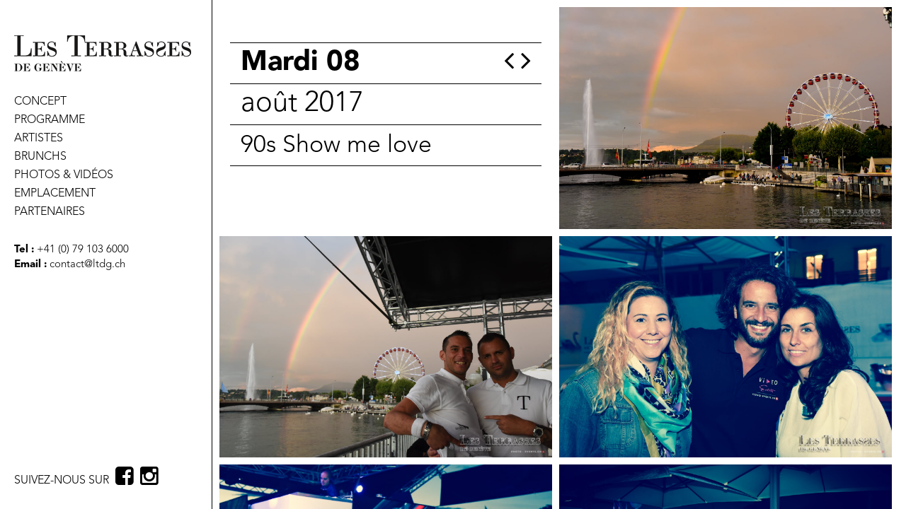

--- FILE ---
content_type: text/html; charset=UTF-8
request_url: http://ltdg.ch/photos-et-videos/60/90s-show-me-love
body_size: 20777
content:
<!doctype html>
<html lang="en">
	<head>
		<meta charset="utf-8">

    <title>	Les Terrasses de Genève</title>
		<meta name="description" content="	Les Terrasses de Genève vous proposent un Lounge bar de près de 800 m2 comprenant deux bars latéraux, un central et une cabine de DJ, la capacité totale est conçue pour 438 places assises et 700 debouts.
    Reprenant la décoration des lieux cultes qui ont fait le succès de St-Tropez et d’Ibiza, ce blanc épuré sera le miroir de soirées inoubliables.">

    <meta http-equiv="X-UA-Compatible" content="IE=edge">
    <link rel="shortcut icon" type="image/png" href="http://ltdg.ch/assets/frontend/img/favicon.png" />
    <meta name="viewport" content="width=device-width, initial-scale=1, maximum-scale=1, user-scalable=no">

    <link media="all" type="text/css" rel="stylesheet" href="http://ltdg.ch/assets/frontend/css/main.css?1769078860">

    <!-- HTML5 Shim and Respond.js IE8 support of HTML5 elements and media queries -->
    <!-- WARNING: Respond.js doesn't work if you view the page via file:// -->
    <!--[if lt IE 9]>
      <script src="https://oss.maxcdn.com/libs/html5shiv/3.7.0/html5shiv.js"></script>
      <script src="https://oss.maxcdn.com/libs/respond.js/1.4.2/respond.min.js"></script>
    <![endif]-->

	</head>
	<body>

    <div class="nav_cta_mobile">
      <div class="container-liquid">
        <div class="row">
          <div class="col-xs-2">
             <div class="open_menu"><div class="btn_open_menu btn_menu_animation"><span></span></div></div>
          </div>
          <div class="col-xs-10 text-right">
            <a href="http://ltdg.ch/accueil"><img class="logo_mobile" src="http://ltdg.ch/assets/frontend/img/logo.png"></a>
          </div>
        </div>
      </div>
    </div>

    <div id="nav_container">
      <div id="nav">
        <div class="logo">
          <a href="http://ltdg.ch/accueil"><img src="http://ltdg.ch/assets/frontend/img/logo.png"></a>
        </div>
        <ul>
          <li><a href="http://ltdg.ch/concept">CONCEPT</a></li>
          <li><a href="http://ltdg.ch/programme">PROGRAMME</a></li>
          <li><a href="http://ltdg.ch/artistes">ARTISTES</a></li>
          <!-- <li><a href="http://ltdg.ch/assets/frontend/pdf/01.carte-tdg-2017-web.pdf" target="_blank">CARTE</a></li> -->
          <!-- <li><a href="http://ltdg.ch/assets/frontend/pdf/01.Menu-feu-190x315mm.pdf" target="_blank">MENU DES FEUX</a></li> -->
          <li><a href="http://ltdg.ch/lunchs-brunchs">BRUNCHS</a></li>
          <li><a href="http://ltdg.ch/photos-et-videos">PHOTOS & VIDÉOS</a></li>
          <li><a href="http://ltdg.ch/emplacement">EMPLACEMENT</a></li>
          <li><a href="http://ltdg.ch/partenaires">PARTENAIRES</a></li>
          <!-- <li><a href="https://goo.gl/forms/3loOldkuQhYz7ayf1" class="" target="_blank">DEMANDE DE RÉSERVATION</a></li> -->
        </ul>
        <div class="contact">
          <div><strong>Tel :</strong><a href="tel://+41 (0) 79 103 6000" target="_self"> +41 (0) 79 103 6000</a></div>
          <div><strong>Email :</strong> <a href="mailto:contact@ltdg.ch" target="_self">contact@ltdg.ch</a></div><br/>
          <!-- <div class="horaires"><strong>Horaires:</strong><br/>
            Lundi&nbsp;–&nbsp;Jeudi&nbsp;: 17h00&nbsp;-&nbsp;01h00<br/>
            Vendredi&nbsp;: 17h00&nbsp;-&nbsp;02h00<br/>
            Samedi&nbsp;: 12h00&nbsp;-&nbsp;02h00<br/>
            Dimanche&nbsp;: 12h00&nbsp;-&nbsp;00h00
          </div> -->
        </div>
        
        <div class="follow_us">
          <span class="text">SUIVEZ-NOUS SUR</span>
          <a target="_blank" href="https://www.facebook.com/lesterrassesdegeneve">
            <i class="fa fa-facebook-square"></i>
          </a>
          <a target="_blank" href="https://www.instagram.com/lesterrassesdegeneve">
            <i class="fa fa-instagram"></i>
          </a>
        </div>
      </div>
    </div>

		<div id="wrap">
			<div id="pt-main" class="pt-perspective">
				<div id="ajax_load_first" class="pt-page pt-page-1">
							<input class="animation_id" type="hidden" value="id_YfrI0">

	<div class="container_page photos_videos_details fullbg id_YfrI0">
		<div class="bg_page"></div>

		<div class="content_scroll">
			<div class="content container-fluid">
				<div class="container_isotope">
					<div class="row">


							<div class="block_photos left">
								<div class="header">
									<div class="row">
										<div class="header_container">
											<div class="col-xs-12 sep"></div>
											<div class="col-xs-9"><strong>Mardi 08</span></strong> </div>
											<div class="col-xs-3 text-right nav_details">

												
												<a href="http://ltdg.ch/photos-et-videos/59/feel-night">
													<i class="fa fa-angle-left"></i>
												</a>
												<a href="http://ltdg.ch/photos-et-videos/61/robin-s-playboy">
													<i class="fa fa-angle-right"></i>
												</a>
											</div>
											<div class="col-xs-12 sep"></div>
											<div class="col-xs-12">août 2017 </div>
											<div class="col-xs-12 sep"></div>
											<div class="col-xs-12"><span class="small">90s Show me love</span></div>
											<div class="col-xs-12 sep"></div>
											<div class="clearfix"></div>
										</div>
									</div>
								</div>
							</div>

																						<div class="block_photos">
									<img class="lazy" src="http://ltdg.ch/uploads/photos/60/A7L_1808.jpg" data-original="http://ltdg.ch/assets/frontend/img/ajax-loader.gif">
								</div>
															<div class="block_photos">
									<img class="lazy" src="http://ltdg.ch/uploads/photos/60/A7L_1819.jpg" data-original="http://ltdg.ch/assets/frontend/img/ajax-loader.gif">
								</div>
															<div class="block_photos">
									<img class="lazy" src="http://ltdg.ch/uploads/photos/60/A7L_1823.jpg" data-original="http://ltdg.ch/assets/frontend/img/ajax-loader.gif">
								</div>
															<div class="block_photos">
									<img class="lazy" src="http://ltdg.ch/uploads/photos/60/A7L_1827.jpg" data-original="http://ltdg.ch/assets/frontend/img/ajax-loader.gif">
								</div>
															<div class="block_photos">
									<img class="lazy" src="http://ltdg.ch/uploads/photos/60/A7L_1832.jpg" data-original="http://ltdg.ch/assets/frontend/img/ajax-loader.gif">
								</div>
															<div class="block_photos">
									<img class="lazy" src="http://ltdg.ch/uploads/photos/60/A7L_1841.jpg" data-original="http://ltdg.ch/assets/frontend/img/ajax-loader.gif">
								</div>
															<div class="block_photos">
									<img class="lazy" src="http://ltdg.ch/uploads/photos/60/A7L_1853.jpg" data-original="http://ltdg.ch/assets/frontend/img/ajax-loader.gif">
								</div>
															<div class="block_photos">
									<img class="lazy" src="http://ltdg.ch/uploads/photos/60/A7L_1859.jpg" data-original="http://ltdg.ch/assets/frontend/img/ajax-loader.gif">
								</div>
															<div class="block_photos">
									<img class="lazy" src="http://ltdg.ch/uploads/photos/60/A7L_1862.jpg" data-original="http://ltdg.ch/assets/frontend/img/ajax-loader.gif">
								</div>
															<div class="block_photos">
									<img class="lazy" src="http://ltdg.ch/uploads/photos/60/A7L_1865.jpg" data-original="http://ltdg.ch/assets/frontend/img/ajax-loader.gif">
								</div>
															<div class="block_photos">
									<img class="lazy" src="http://ltdg.ch/uploads/photos/60/A7L_1871.jpg" data-original="http://ltdg.ch/assets/frontend/img/ajax-loader.gif">
								</div>
															<div class="block_photos">
									<img class="lazy" src="http://ltdg.ch/uploads/photos/60/A7L_1885.jpg" data-original="http://ltdg.ch/assets/frontend/img/ajax-loader.gif">
								</div>
															<div class="block_photos">
									<img class="lazy" src="http://ltdg.ch/uploads/photos/60/A7L_1890.jpg" data-original="http://ltdg.ch/assets/frontend/img/ajax-loader.gif">
								</div>
															<div class="block_photos">
									<img class="lazy" src="http://ltdg.ch/uploads/photos/60/A7L_1891.jpg" data-original="http://ltdg.ch/assets/frontend/img/ajax-loader.gif">
								</div>
															<div class="block_photos">
									<img class="lazy" src="http://ltdg.ch/uploads/photos/60/A7L_1896.jpg" data-original="http://ltdg.ch/assets/frontend/img/ajax-loader.gif">
								</div>
															<div class="block_photos">
									<img class="lazy" src="http://ltdg.ch/uploads/photos/60/A7L_1900.jpg" data-original="http://ltdg.ch/assets/frontend/img/ajax-loader.gif">
								</div>
															<div class="block_photos">
									<img class="lazy" src="http://ltdg.ch/uploads/photos/60/A7L_1917.jpg" data-original="http://ltdg.ch/assets/frontend/img/ajax-loader.gif">
								</div>
															<div class="block_photos">
									<img class="lazy" src="http://ltdg.ch/uploads/photos/60/A7L_1931.jpg" data-original="http://ltdg.ch/assets/frontend/img/ajax-loader.gif">
								</div>
															<div class="block_photos">
									<img class="lazy" src="http://ltdg.ch/uploads/photos/60/A7L_1963.jpg" data-original="http://ltdg.ch/assets/frontend/img/ajax-loader.gif">
								</div>
															<div class="block_photos">
									<img class="lazy" src="http://ltdg.ch/uploads/photos/60/CLA_3280.jpg" data-original="http://ltdg.ch/assets/frontend/img/ajax-loader.gif">
								</div>
															<div class="block_photos">
									<img class="lazy" src="http://ltdg.ch/uploads/photos/60/_I7A9775.jpg" data-original="http://ltdg.ch/assets/frontend/img/ajax-loader.gif">
								</div>
															<div class="block_photos">
									<img class="lazy" src="http://ltdg.ch/uploads/photos/60/_I7A9778.jpg" data-original="http://ltdg.ch/assets/frontend/img/ajax-loader.gif">
								</div>
															<div class="block_photos">
									<img class="lazy" src="http://ltdg.ch/uploads/photos/60/_I7A9782.jpg" data-original="http://ltdg.ch/assets/frontend/img/ajax-loader.gif">
								</div>
															<div class="block_photos">
									<img class="lazy" src="http://ltdg.ch/uploads/photos/60/_I7A9793.jpg" data-original="http://ltdg.ch/assets/frontend/img/ajax-loader.gif">
								</div>
															<div class="block_photos">
									<img class="lazy" src="http://ltdg.ch/uploads/photos/60/_I7A9802.jpg" data-original="http://ltdg.ch/assets/frontend/img/ajax-loader.gif">
								</div>
															<div class="block_photos">
									<img class="lazy" src="http://ltdg.ch/uploads/photos/60/_I7A9813.jpg" data-original="http://ltdg.ch/assets/frontend/img/ajax-loader.gif">
								</div>
															<div class="block_photos">
									<img class="lazy" src="http://ltdg.ch/uploads/photos/60/_I7A9868.jpg" data-original="http://ltdg.ch/assets/frontend/img/ajax-loader.gif">
								</div>
															<div class="block_photos">
									<img class="lazy" src="http://ltdg.ch/uploads/photos/60/_I7A9870.jpg" data-original="http://ltdg.ch/assets/frontend/img/ajax-loader.gif">
								</div>
															<div class="block_photos">
									<img class="lazy" src="http://ltdg.ch/uploads/photos/60/_I7A9872-Pano.jpg" data-original="http://ltdg.ch/assets/frontend/img/ajax-loader.gif">
								</div>
															<div class="block_photos">
									<img class="lazy" src="http://ltdg.ch/uploads/photos/60/_I7A9872.jpg" data-original="http://ltdg.ch/assets/frontend/img/ajax-loader.gif">
								</div>
															<div class="block_photos">
									<img class="lazy" src="http://ltdg.ch/uploads/photos/60/_I7A9875.jpg" data-original="http://ltdg.ch/assets/frontend/img/ajax-loader.gif">
								</div>
															<div class="block_photos">
									<img class="lazy" src="http://ltdg.ch/uploads/photos/60/_I7A9882.jpg" data-original="http://ltdg.ch/assets/frontend/img/ajax-loader.gif">
								</div>
															<div class="block_photos">
									<img class="lazy" src="http://ltdg.ch/uploads/photos/60/_I7A9895.jpg" data-original="http://ltdg.ch/assets/frontend/img/ajax-loader.gif">
								</div>
															<div class="block_photos">
									<img class="lazy" src="http://ltdg.ch/uploads/photos/60/_I7A9899.jpg" data-original="http://ltdg.ch/assets/frontend/img/ajax-loader.gif">
								</div>
															<div class="block_photos">
									<img class="lazy" src="http://ltdg.ch/uploads/photos/60/_I7A9903.jpg" data-original="http://ltdg.ch/assets/frontend/img/ajax-loader.gif">
								</div>
															<div class="block_photos">
									<img class="lazy" src="http://ltdg.ch/uploads/photos/60/_I7A9910.jpg" data-original="http://ltdg.ch/assets/frontend/img/ajax-loader.gif">
								</div>
															<div class="block_photos">
									<img class="lazy" src="http://ltdg.ch/uploads/photos/60/_I7A9916.jpg" data-original="http://ltdg.ch/assets/frontend/img/ajax-loader.gif">
								</div>
															<div class="block_photos">
									<img class="lazy" src="http://ltdg.ch/uploads/photos/60/_I7A9923.jpg" data-original="http://ltdg.ch/assets/frontend/img/ajax-loader.gif">
								</div>
															<div class="block_photos">
									<img class="lazy" src="http://ltdg.ch/uploads/photos/60/_I7A9932.jpg" data-original="http://ltdg.ch/assets/frontend/img/ajax-loader.gif">
								</div>
															<div class="block_photos">
									<img class="lazy" src="http://ltdg.ch/uploads/photos/60/_I7A9934.jpg" data-original="http://ltdg.ch/assets/frontend/img/ajax-loader.gif">
								</div>
															<div class="block_photos">
									<img class="lazy" src="http://ltdg.ch/uploads/photos/60/_I7A9939.jpg" data-original="http://ltdg.ch/assets/frontend/img/ajax-loader.gif">
								</div>
															<div class="block_photos">
									<img class="lazy" src="http://ltdg.ch/uploads/photos/60/_I7A9944.jpg" data-original="http://ltdg.ch/assets/frontend/img/ajax-loader.gif">
								</div>
															<div class="block_photos">
									<img class="lazy" src="http://ltdg.ch/uploads/photos/60/_I7A9947.jpg" data-original="http://ltdg.ch/assets/frontend/img/ajax-loader.gif">
								</div>
															<div class="block_photos">
									<img class="lazy" src="http://ltdg.ch/uploads/photos/60/_I7A9953.jpg" data-original="http://ltdg.ch/assets/frontend/img/ajax-loader.gif">
								</div>
															<div class="block_photos">
									<img class="lazy" src="http://ltdg.ch/uploads/photos/60/_I7A9957.jpg" data-original="http://ltdg.ch/assets/frontend/img/ajax-loader.gif">
								</div>
															<div class="block_photos">
									<img class="lazy" src="http://ltdg.ch/uploads/photos/60/_I7A9960.jpg" data-original="http://ltdg.ch/assets/frontend/img/ajax-loader.gif">
								</div>
															<div class="block_photos">
									<img class="lazy" src="http://ltdg.ch/uploads/photos/60/_I7A9962.jpg" data-original="http://ltdg.ch/assets/frontend/img/ajax-loader.gif">
								</div>
															<div class="block_photos">
									<img class="lazy" src="http://ltdg.ch/uploads/photos/60/_I7A9967.jpg" data-original="http://ltdg.ch/assets/frontend/img/ajax-loader.gif">
								</div>
															<div class="block_photos">
									<img class="lazy" src="http://ltdg.ch/uploads/photos/60/_I7A9971.jpg" data-original="http://ltdg.ch/assets/frontend/img/ajax-loader.gif">
								</div>
															<div class="block_photos">
									<img class="lazy" src="http://ltdg.ch/uploads/photos/60/_I7A9974.jpg" data-original="http://ltdg.ch/assets/frontend/img/ajax-loader.gif">
								</div>
															<div class="block_photos">
									<img class="lazy" src="http://ltdg.ch/uploads/photos/60/_I7A9979.jpg" data-original="http://ltdg.ch/assets/frontend/img/ajax-loader.gif">
								</div>
															<div class="block_photos">
									<img class="lazy" src="http://ltdg.ch/uploads/photos/60/_I7A9981.jpg" data-original="http://ltdg.ch/assets/frontend/img/ajax-loader.gif">
								</div>
															<div class="block_photos">
									<img class="lazy" src="http://ltdg.ch/uploads/photos/60/_I7A9984.jpg" data-original="http://ltdg.ch/assets/frontend/img/ajax-loader.gif">
								</div>
															<div class="block_photos">
									<img class="lazy" src="http://ltdg.ch/uploads/photos/60/_I7A9997.jpg" data-original="http://ltdg.ch/assets/frontend/img/ajax-loader.gif">
								</div>
							

					</div>
				</div>
			</div>
		</div>

	</div>

				</div>
				<div id="ajax_load_second" class="pt-page pt-page-2"></div>
			</div>
		</div>

	</body>
</html>


<script src="http://ltdg.ch/assets/frontend/js/main.js"></script>

<script>
  var uri_segment = 3;

  var current_segment_1 = document.URL.split("/")[uri_segment];
  var current_segment_2 = document.URL.split("/")[uri_segment+1];
  var current_segment_3 = document.URL.split("/")[uri_segment+2];
  var current_segment_4 = document.URL.split("/")[uri_segment+3];

  var next_segment_1 = document.URL.split("/")[uri_segment];;
  var next_segment_2 = document.URL.split("/")[uri_segment+1];;
  var next_segment_3 = document.URL.split("/")[uri_segment+2];;
  var next_segment_4 = document.URL.split("/")[uri_segment+3];;

  CSSPlugin.defaultTransformPerspective = 1800;

  var current_animation;
  var next_animation;

  var page_animation_in = new Array();
  var page_animation_out = new Array();

  var isAnimating = false;

  var delay_animation_in = .8;
  var delay_reinit = 1.5;

  var $currPage, $nextPage;

	$(function(){

    jQuery.fn.reverse = [].reverse;

            
    $( document ).on("click", "a:not([target])", function(e) {
      if( isAnimating ) return false;
      isAnimating = true;

      current_segment_1 = document.URL.split("/")[uri_segment];
      current_segment_2 = document.URL.split("/")[uri_segment+1];
      current_segment_3 = document.URL.split("/")[uri_segment+2];
      current_segment_4 = document.URL.split("/")[uri_segment+3];

              history.pushState( null, null, this.href );
        update_content(this.href, $(this).data('panim')); 
        return false;
          });

    $(window).on('popstate', function(e) {
      var returnLocation = history.location || document.location;
      update_content(returnLocation.href);
    });

            
    $('.open_menu').click(function(){
      ($('#nav_container').hasClass('open')) ? close_menu() : open_menu();
    });

	});

  function open_menu() {
     TweenMax.to($('#nav_container'), 1, { className: '+=open', ease: Expo.easeOut } );
     TweenMax.to($('.btn_open_menu'), 1, { className: '+=open', ease: Expo.easeOut });
  }

  function close_menu() {
     TweenMax.to($('#nav_container'), 1, { className: '-=open', ease: Expo.easeOut } )
     TweenMax.to($('.btn_open_menu'), 1, { className: '-=open', ease: Expo.easeOut });
  }
  

     
  
  function update_content(url, panim)
  {
    if(!panim) panim = 'default';

    close_menu();

    next_segment_1 = url.split("/")[uri_segment];
    next_segment_2 = url.split("/")[uri_segment+1];
    next_segment_3 = url.split("/")[uri_segment+2];
    next_segment_4 = url.split("/")[uri_segment+3];

    PageTransitions.load_content(url, panim, next_segment_1);

    ga('send', 'pageview', { 'page' : window.location.pathname, 'title' : document.title });
  }

</script>
<script>

	$(function(){
		document.title = "Les Terrasses de Genève";

						
		page_animation_in['id_YfrI0'] = function(){

				TweenMax.from($('.container_page.id_YfrI0 .bg_page'), 1, {delay: delay_animation_in, alpha: 0, ease: Expo.easeOut });

				TweenMax.from($('.container_page.id_YfrI0 .header, .container_page.id_YfrI0 .infos_details'), 1, { delay: delay_animation_in, y: -200, alpha: 0, ease: Expo.easeOut });
				TweenMax.from($('.container_page.id_YfrI0 .block_photos'), 1, { delay: delay_animation_in, y: -200, alpha: 0, ease: Expo.easeOut });


			TweenMax.delayedCall(delay_reinit, PageTransitions.reInit);
		}

						
		page_animation_out['id_YfrI0'] = function(){

				TweenMax.to($('.container_page.id_YfrI0'), 1, { y: -200, alpha: 0, ease: Expo.easeOut });
		}

						

	});

</script>


<script>
  (function(i,s,o,g,r,a,m){i['GoogleAnalyticsObject']=r;i[r]=i[r]||function(){
  (i[r].q=i[r].q||[]).push(arguments)},i[r].l=1*new Date();a=s.createElement(o),
  m=s.getElementsByTagName(o)[0];a.async=1;a.src=g;m.parentNode.insertBefore(a,m)
  })(window,document,'script','//www.google-analytics.com/analytics.js','ga');
  ga('create', 'UA-45835400-26', 'auto');
  ga('require', 'displayfeatures');
  ga('send', 'pageview');
</script>


--- FILE ---
content_type: text/plain
request_url: https://www.google-analytics.com/j/collect?v=1&_v=j102&a=972590631&t=pageview&_s=1&dl=http%3A%2F%2Fltdg.ch%2Fphotos-et-videos%2F60%2F90s-show-me-love&ul=en-us%40posix&dt=Les%20Terrasses%20de%20Gen%C3%A8ve&sr=1280x720&vp=1280x720&_u=IGBAgEABAAAAACAAI~&jid=1611122929&gjid=1048129117&cid=1015321157.1769078863&tid=UA-45835400-26&_gid=380108880.1769078863&_slc=1&z=1560628626
body_size: -282
content:
2,cG-QNVDSKZSD3